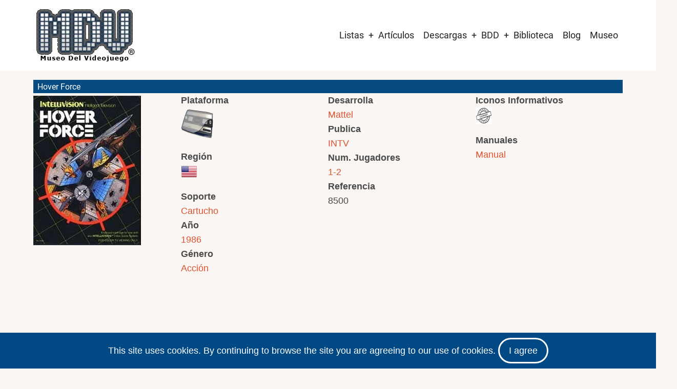

--- FILE ---
content_type: text/html; charset=utf-8
request_url: https://www.google.com/recaptcha/api2/aframe
body_size: 267
content:
<!DOCTYPE HTML><html><head><meta http-equiv="content-type" content="text/html; charset=UTF-8"></head><body><script nonce="zEyoNd5ZUDGj6hTy-g4hzQ">/** Anti-fraud and anti-abuse applications only. See google.com/recaptcha */ try{var clients={'sodar':'https://pagead2.googlesyndication.com/pagead/sodar?'};window.addEventListener("message",function(a){try{if(a.source===window.parent){var b=JSON.parse(a.data);var c=clients[b['id']];if(c){var d=document.createElement('img');d.src=c+b['params']+'&rc='+(localStorage.getItem("rc::a")?sessionStorage.getItem("rc::b"):"");window.document.body.appendChild(d);sessionStorage.setItem("rc::e",parseInt(sessionStorage.getItem("rc::e")||0)+1);localStorage.setItem("rc::h",'1768602545303');}}}catch(b){}});window.parent.postMessage("_grecaptcha_ready", "*");}catch(b){}</script></body></html>

--- FILE ---
content_type: text/css
request_url: https://www.museodelvideojuego.com/files/asset_injector/css/inline_imagesx3-391816b28e2b936572430b0a9a72aac4.css?t8y7jy
body_size: 183
content:
.inline-imagesx4 {
    display: flex; /* Activa Flexbox */
    flex-wrap: wrap; /* Permite que las imágenes se envuelvan a la siguiente línea */
    gap: 10px; /* Espaciado horizontal y vertical entre imágenes */
    justify-content: flex-start; /* Alinea las imágenes al inicio de cada fila */
}

.inline-imagesx4 img {
    display: block; /* Asegura que las imágenes no tengan espacio adicional debajo */
    margin: 0; /* Elimina márgenes */
    width: 90px; /* Ancho fijo de las imágenes */
    height: auto; /* Mantén las proporciones originales de la imagen */
    box-sizing: border-box; /* Incluye padding y border en el ancho total */
}

.inline-imagesx4 > * {
    flex: 0 0 calc(33.33% - 10px); /* Cada imagen ocupa un tercio del ancho */
}
